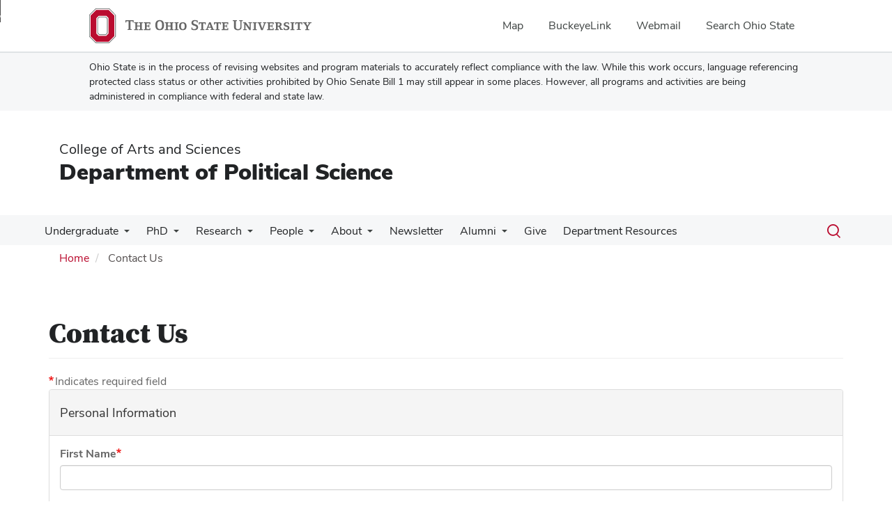

--- FILE ---
content_type: text/html; charset=UTF-8
request_url: https://polisci.osu.edu/contact
body_size: 11320
content:
<!DOCTYPE html>
<html  lang="en" dir="ltr" prefix="og: https://ogp.me/ns#">
  <head>
    <meta charset="utf-8" />
<noscript><style>form.antibot * :not(.antibot-message) { display: none !important; }</style>
</noscript><link rel="canonical" href="https://polisci.osu.edu/contact" />
<meta name="google-site-verification" content="qQngLYR63Cx_a8LwrP4cgi0DLkFbVsqpyvywAMcSz5k" />
<meta name="Generator" content="Drupal 10 (https://www.drupal.org)" />
<meta name="MobileOptimized" content="width" />
<meta name="HandheldFriendly" content="true" />
<meta name="viewport" content="width=device-width, initial-scale=1.0" />
<link rel="icon" href="/themes/custom/asc_bootstrap_bux/favicon.ico" type="image/vnd.microsoft.icon" />

    <title>Contact Us | Department of Political Science</title>
    <link rel="stylesheet" media="all" href="/sites/default/files/css/css_p3A9z6Zvhcad9U2LS-8enG9xHVqmHuKRVe2hGHaMna8.css?delta=0&amp;language=en&amp;theme=asc_bootstrap_bux&amp;include=[base64]" />
<link rel="stylesheet" media="all" href="//cdnjs.cloudflare.com/ajax/libs/font-awesome/6.6.0/css/all.min.css" />
<link rel="stylesheet" media="all" href="/sites/default/files/css/css_QsHILBCL_L9LFM4pYBlZP8TooD8_YRFZq6VYZhYoYZM.css?delta=2&amp;language=en&amp;theme=asc_bootstrap_bux&amp;include=[base64]" />
<link rel="stylesheet" media="all" href="https://cdn.jsdelivr.net/npm/entreprise7pro-bootstrap@3.4.8/dist/css/bootstrap.min.css" integrity="sha256-zL9fLm9PT7/fK/vb1O9aIIAdm/+bGtxmUm/M1NPTU7Y=" crossorigin="anonymous" />
<link rel="stylesheet" media="all" href="https://cdn.jsdelivr.net/npm/@unicorn-fail/drupal-bootstrap-styles@0.0.2/dist/3.1.1/7.x-3.x/drupal-bootstrap.min.css" integrity="sha512-nrwoY8z0/iCnnY9J1g189dfuRMCdI5JBwgvzKvwXC4dZ+145UNBUs+VdeG/TUuYRqlQbMlL4l8U3yT7pVss9Rg==" crossorigin="anonymous" />
<link rel="stylesheet" media="all" href="https://cdn.jsdelivr.net/npm/@unicorn-fail/drupal-bootstrap-styles@0.0.2/dist/3.1.1/8.x-3.x/drupal-bootstrap.min.css" integrity="sha512-jM5OBHt8tKkl65deNLp2dhFMAwoqHBIbzSW0WiRRwJfHzGoxAFuCowGd9hYi1vU8ce5xpa5IGmZBJujm/7rVtw==" crossorigin="anonymous" />
<link rel="stylesheet" media="all" href="https://cdn.jsdelivr.net/npm/@unicorn-fail/drupal-bootstrap-styles@0.0.2/dist/3.2.0/7.x-3.x/drupal-bootstrap.min.css" integrity="sha512-U2uRfTiJxR2skZ8hIFUv5y6dOBd9s8xW+YtYScDkVzHEen0kU0G9mH8F2W27r6kWdHc0EKYGY3JTT3C4pEN+/g==" crossorigin="anonymous" />
<link rel="stylesheet" media="all" href="https://cdn.jsdelivr.net/npm/@unicorn-fail/drupal-bootstrap-styles@0.0.2/dist/3.2.0/8.x-3.x/drupal-bootstrap.min.css" integrity="sha512-JXQ3Lp7Oc2/VyHbK4DKvRSwk2MVBTb6tV5Zv/3d7UIJKlNEGT1yws9vwOVUkpsTY0o8zcbCLPpCBG2NrZMBJyQ==" crossorigin="anonymous" />
<link rel="stylesheet" media="all" href="https://cdn.jsdelivr.net/npm/@unicorn-fail/drupal-bootstrap-styles@0.0.2/dist/3.3.1/7.x-3.x/drupal-bootstrap.min.css" integrity="sha512-ZbcpXUXjMO/AFuX8V7yWatyCWP4A4HMfXirwInFWwcxibyAu7jHhwgEA1jO4Xt/UACKU29cG5MxhF/i8SpfiWA==" crossorigin="anonymous" />
<link rel="stylesheet" media="all" href="https://cdn.jsdelivr.net/npm/@unicorn-fail/drupal-bootstrap-styles@0.0.2/dist/3.3.1/8.x-3.x/drupal-bootstrap.min.css" integrity="sha512-kTMXGtKrWAdF2+qSCfCTa16wLEVDAAopNlklx4qPXPMamBQOFGHXz0HDwz1bGhstsi17f2SYVNaYVRHWYeg3RQ==" crossorigin="anonymous" />
<link rel="stylesheet" media="all" href="https://cdn.jsdelivr.net/npm/@unicorn-fail/drupal-bootstrap-styles@0.0.2/dist/3.4.0/8.x-3.x/drupal-bootstrap.min.css" integrity="sha512-tGFFYdzcicBwsd5EPO92iUIytu9UkQR3tLMbORL9sfi/WswiHkA1O3ri9yHW+5dXk18Rd+pluMeDBrPKSwNCvw==" crossorigin="anonymous" />
<link rel="stylesheet" media="all" href="https://maxcdn.bootstrapcdn.com/font-awesome/4.5.0/css/font-awesome.min.css" />
<link rel="stylesheet" media="all" href="/sites/default/files/css/css_YdwoYuMHTrYxogjXgYTn8Kl5mccW-SRo3_tYv8XT-nc.css?delta=12&amp;language=en&amp;theme=asc_bootstrap_bux&amp;include=[base64]" />

    <script type="application/json" data-drupal-selector="drupal-settings-json">{"path":{"baseUrl":"\/","pathPrefix":"","currentPath":"webform\/webform_63","currentPathIsAdmin":false,"isFront":false,"currentLanguage":"en"},"pluralDelimiter":"\u0003","suppressDeprecationErrors":true,"gtag":{"tagId":"G-8GEJT9KG49","consentMode":false,"otherIds":[],"events":[],"additionalConfigInfo":[]},"ajaxPageState":{"libraries":"[base64]","theme":"asc_bootstrap_bux","theme_token":null},"ajaxTrustedUrl":{"form_action_p_pvdeGsVG5zNF_XLGPTvYSKCf43t8qZYSwcfZl2uzM":true},"gtm":{"tagId":null,"settings":{"data_layer":"dataLayer","include_classes":false,"allowlist_classes":"google\nnonGooglePixels\nnonGoogleScripts\nnonGoogleIframes","blocklist_classes":"customScripts\ncustomPixels","include_environment":false,"environment_id":"","environment_token":""},"tagIds":["GTM-P8MKDW6"]},"bootstrap":{"forms_has_error_value_toggle":1,"modal_animation":1,"modal_backdrop":"true","modal_focus_input":1,"modal_keyboard":1,"modal_select_text":1,"modal_show":1,"modal_size":"","popover_enabled":1,"popover_animation":1,"popover_auto_close":1,"popover_container":"body","popover_content":"","popover_delay":"0","popover_html":0,"popover_placement":"right","popover_selector":"","popover_title":"","popover_trigger":"click","tooltip_enabled":1,"tooltip_animation":1,"tooltip_container":"body","tooltip_delay":"0","tooltip_html":0,"tooltip_placement":"auto left","tooltip_selector":"","tooltip_trigger":"hover"},"antibot":{"forms":{"webform-submission-webform-63-add-form":{"id":"webform-submission-webform-63-add-form","key":"Y8rZn-dZYcttPpl4wBQ-wDqIAvw8IkK9Qr5Bv-iXLKP"}}},"user":{"uid":0,"permissionsHash":"6fddd78d2ece740248666007149366dd0d6de833a93863d31d3a81c7680a4227"}}</script>
<script src="/sites/default/files/js/js_RPm4no0OJ-IXt5jlQDpdXfQSjYglSNjcA60SY-M6gcY.js?scope=header&amp;delta=0&amp;language=en&amp;theme=asc_bootstrap_bux&amp;include=[base64]"></script>
<script src="/modules/contrib/google_tag/js/gtag.js?t96go7"></script>
<script src="/modules/contrib/google_tag/js/gtm.js?t96go7"></script>

  </head>
  <body class="path-webform has-glyphicons">
    <noscript><iframe src="https://www.googletagmanager.com/ns.html?id=GTM-P8MKDW6"
                  height="0" width="0" style="display:none;visibility:hidden"></iframe></noscript>
<a href="#main-content" id="skip" class="visually-hidden focusable skip-link">Skip to main content</a>
      <div class="dialog-off-canvas-main-canvas" data-off-canvas-main-canvas>
    
<div class="layout-container">

  <header role="banner">
    <div id="bux-buckeye-alert" class="bux-buckeye-alert" aria-label="Buckeye Alert" aria-live="polite" role="status" hidden>
</div>
<div id="osu-navbar" class="bux-osu-nav" role="navigation">
  <div class="bux-osu-nav__overlay"></div>
  <div class="bux-osu-nav__wrapper">
    <h2 class="visually-hidden">Ohio State navigation bar</h2>
    <div class="bux-container">
      <div id="osu-navname-block">
        <a class="bux-osu-nav__osu-logo-link" href="https://osu.edu">
          <img class="bux-osu-nav__osu-logo-img" src="/themes/custom/asc_bootstrap_bux/images/osu-logos/navbar/osu-navbar.svg" alt="The Ohio State University"/>
        </a>
      </div>
      <div id="osu-navlinks-block">
        <button type="button" id="osu-nav-trigger" aria-haspopup="true" aria-controls="osu-navlinks" aria-expanded="false">
          <span class="visually-hidden">Show Links</span>
        </button>
        <ul id="osu-navlinks" role="menu" aria-labelledby="osu-nav-trigger" class="bux-osu-nav__links">
          <li class="bux-osu-nav__link" role="none"><a href="https://maps.osu.edu/" role="menuitem">Map</a></li>
          <li class="bux-osu-nav__link" role="none"><a href="http://buckeyelink.osu.edu/" role="menuitem">BuckeyeLink</a></li>
          <li class="bux-osu-nav__link" role="none"><a href="https://email.osu.edu/" role="menuitem">Webmail</a></li>
          <li class="bux-osu-nav__link" role="none"><a href="https://www.osu.edu/search/" role="menuitem">Search Ohio State</a></li>
        </ul>
      </div>
    </div>
  </div>
</div>

<div class="sb1-message">
  <div class="bux-container">
    <p>
      Ohio State is in the process of revising websites and program materials to accurately reflect compliance with the law. While this work occurs, language referencing protected class status or other activities prohibited by Ohio Senate Bill 1 may still appear in some places. However, all programs and activities are being administered in compliance with federal and state law.
    </p>
  </div>
</div>


    <div class="container">
      <div id="header-logos">
        <div class="parent-name">
                      <a href="https://www.asc.osu.edu" class="dep-logo">
                College of Arts and Sciences
            </a>
                  </div>
        <div class="unit-name">
          <a href="/" class="dep-logo">
            Department of Political Science
          </a>
        </div>
      </div>
    </div>
<div class="container">
    </div>

    <div id="main-nav" class="site-department-of-political-science">
      <div class="container">
              <div class="region region-navigation">
    
<div class="bux-menu-wrapper">
  <div class="bux-grid bux-container--menu">
    <nav id="bux-main-menu" aria-label="Main" class="disclosure-nav disclosure-nav-orientation-horizontal">
              


                                    <ul class="menu menu--main nav bux-menu">
                                            <li class="expanded dropdown first bux-menu__item">
                                                              <a href="/undergraduate" title="Undergraduate Experience - information about being a PoliSci undergrad" class="bux-menu__link" data-drupal-link-system-path="node/114">Undergraduate</a>
                                
                                    <ul class="disclosure-nav-submenu disclosure-nav-submenu-closed">
                                            <li class="expanded dropdown first bux-menu__item">
                                                              <a href="/undergraduate/academic-programs" data-drupal-link-system-path="node/1921">Academic Programs</a>
                                
                                    <ul class="disclosure-nav-submenu disclosure-nav-submenu-closed">
                                            <li class="first bux-menu__item">
                                                              <a href="/undergraduate/ba-political-science" title="Information about the Political Science Bachelor of Arts (BA) degree" data-drupal-link-system-path="node/966">Political Science (BA)</a>
                    
        </li>
                              <li class="bux-menu__item">
                                                              <a href="/undergraduate/bs-political-science" title="Information about the Political Science Bachelor of Science degree" data-drupal-link-system-path="node/968">Political Science (BS)</a>
                    
        </li>
                              <li class="bux-menu__item">
                                                              <a href="/undergraduate/ba-world-politics" data-drupal-link-system-path="node/970">World Politics (BA)</a>
                    
        </li>
                              <li class="expanded dropdown bux-menu__item">
                                                              <a href="/undergraduate/honors-program" title="Honors Program information" data-drupal-link-system-path="node/135">Honors</a>
                                
                                    <ul class="disclosure-nav-submenu disclosure-nav-submenu-closed">
                                            <li class="first last bux-menu__item">
                                                              <a href="/undergraduate/honors-program/thesis-reqs" title="Honors Thesis Requirements" data-drupal-link-system-path="node/529">Honors Thesis Requirements</a>
                    
        </li>
            </ul>
    

                      
        </li>
                              <li class="bux-menu__item">
                                                              <a href="/undergraduate/minors" title="Information for minor programs" data-drupal-link-system-path="node/591">Political Science Minors</a>
                    
        </li>
                              <li class="last bux-menu__item">
                                                              <a href="/undergraduate/academic-programs/political-science-courses" data-drupal-link-system-path="node/1913">Courses</a>
                    
        </li>
            </ul>
    

                      
        </li>
                              <li class="bux-menu__item">
                                                              <a href="/undergraduate/advising" title="PoliSci advising information" data-drupal-link-system-path="node/130">Advising</a>
                    
        </li>
                              <li class="bux-menu__item">
                                                              <a href="/undergraduate/internship-and-career-center" data-drupal-link-system-path="node/1926">Internship and Career Center</a>
                    
        </li>
                              <li class="bux-menu__item">
                                                              <a href="/undergraduate/profiles" data-drupal-link-system-path="node/975">Meet Our Students</a>
                    
        </li>
                              <li class="bux-menu__item">
                                                              <a href="/undergraduate/mental-health-and-wellness-resources" data-drupal-link-system-path="node/1578">Mental Health and Wellness Resources</a>
                    
        </li>
                              <li class="expanded dropdown bux-menu__item">
                                                              <a href="/undergraduate/research-opportunities" title="Information about undergraduate research" data-drupal-link-system-path="node/1025">Research Opportunities</a>
                                
                                    <ul class="disclosure-nav-submenu disclosure-nav-submenu-closed">
                                            <li class="first last bux-menu__item">
                                                              <a href="/undergraduate/research/funding" title="Undergraduate research grants" data-drupal-link-system-path="node/406">Funding for Research</a>
                    
        </li>
            </ul>
    

                      
        </li>
                              <li class="expanded dropdown bux-menu__item">
                                                              <a href="/undergraduate/achievements-awards" title="Notable student achievements and awards" data-drupal-link-system-path="node/382">Student Achievements and Awards</a>
                                
                                    <ul class="disclosure-nav-submenu disclosure-nav-submenu-closed">
                                            <li class="first bux-menu__item">
                                                              <a href="/undergraduate/achievements-awards/department-awards" title="Undergraduate student awards" data-drupal-link-system-path="node/143">Recent Departmental Awards</a>
                    
        </li>
                              <li class="last bux-menu__item">
                                                              <a href="/undergraduate/achievements-awards/pi-sigma-alpha" title="Information about Pi Sigma Alpha" data-drupal-link-system-path="node/980">Pi Sigma Alpha</a>
                    
        </li>
            </ul>
    

                      
        </li>
                              <li class="bux-menu__item">
                                                              <a href="/undergraduate/student-organizations" title="Information about student clubs and organizations" data-drupal-link-system-path="node/972">Student Organizations</a>
                    
        </li>
                              <li class="expanded dropdown bux-menu__item">
                                                              <a href="/undergraduate/study-abroad" title="Information about study abroad" data-drupal-link-system-path="node/138">Study Abroad</a>
                                
                                    <ul class="disclosure-nav-submenu disclosure-nav-submenu-closed">
                                            <li class="first last bux-menu__item">
                                                              <a href="/undergraduate/study-abroad/funding" title="Undergraduate Scholarship Opportunities" data-drupal-link-system-path="node/407">Funding for Study Abroad</a>
                    
        </li>
            </ul>
    

                      
        </li>
                              <li class="last bux-menu__item">
                                                              <a href="http://buckeyelink.osu.edu" title="Buckeye Link - Ohio State&#039;s Online Academic Center">Buckeye Link</a>
                    
        </li>
            </ul>
    

                      
        </li>
                              <li class="expanded dropdown bux-menu__item">
                                                              <a href="/phd" class="bux-menu__link" data-drupal-link-system-path="node/1802">PhD</a>
                                
                                    <ul class="disclosure-nav-submenu disclosure-nav-submenu-closed">
                                            <li class="first bux-menu__item">
                                                              <a href="/graduate/prospective-students/admissions" data-drupal-link-system-path="node/146">Apply</a>
                    
        </li>
                              <li class="expanded dropdown bux-menu__item">
                                                              <a href="/graduate/current-students" data-drupal-link-system-path="node/1805">Current Students</a>
                                
                                    <ul class="disclosure-nav-submenu disclosure-nav-submenu-closed">
                                            <li class="first bux-menu__item">
                                                              <a href="/graduate/current-students/funding-opportunities" data-drupal-link-system-path="node/1918">Funding Opportunities</a>
                    
        </li>
                              <li class="bux-menu__item">
                                                              <a href="/graduate-handbook" data-drupal-link-system-path="node/511">Graduate Handbook</a>
                    
        </li>
                              <li class="bux-menu__item">
                                                              <a href="/research/prl" data-drupal-link-system-path="node/331">Political Research Lab (PRL)</a>
                    
        </li>
                              <li class="bux-menu__item">
                                                              <a href="/graduate/current-students/PoliSciU-advanced-methodology" data-drupal-link-system-path="node/155">PoliSci U - Advanced Methodology</a>
                    
        </li>
                              <li class="expanded dropdown bux-menu__item">
                                                              <a href="/graduate/current-students/prism" title="Program In Statistics and Methodology" data-drupal-link-system-path="node/1910">PRISM</a>
                                
                                    <ul class="disclosure-nav-submenu disclosure-nav-submenu-closed">
                                            <li class="first bux-menu__item">
                                                              <a href="/research/prism/scholars" title="PRISM scholars description and members." data-drupal-link-system-path="node/198">PRISM Scholars</a>
                    
        </li>
                              <li class="bux-menu__item">
                                                              <a href="/research/prism/speaker-series" title="PRISM Speaker series information." data-drupal-link-system-path="node/197">Speaker Series</a>
                    
        </li>
                              <li class="bux-menu__item">
                                                              <a href="/research/prism/presentations" data-drupal-link-system-path="node/196">Luncheons</a>
                    
        </li>
                              <li class="bux-menu__item">
                                                              <a href="/research/prism/courses" data-drupal-link-system-path="node/195">Methods Courses</a>
                    
        </li>
                              <li class="last bux-menu__item">
                                                              <a href="/research/prism/resources" data-drupal-link-system-path="node/194">Resources</a>
                    
        </li>
            </ul>
    

                      
        </li>
                              <li class="bux-menu__item">
                                                              <a href="/graduate/current-students/research-workshops" data-drupal-link-system-path="node/1806">Research Workshops</a>
                    
        </li>
                              <li class="last bux-menu__item">
                                                              <a href="/graduate/current-students/student-resources" data-drupal-link-system-path="node/1919">Student Resources</a>
                    
        </li>
            </ul>
    

                      
        </li>
                              <li class="bux-menu__item">
                                                              <a href="/graduate/fields-study" data-drupal-link-system-path="node/149">Fields of Study</a>
                    
        </li>
                              <li class="expanded dropdown bux-menu__item">
                                                              <a href="/graduate/fields-study/courses" data-drupal-link-system-path="node/150">Graduate Courses</a>
                                
                                    <ul class="disclosure-nav-submenu disclosure-nav-submenu-closed">
                                            <li class="first last bux-menu__item">
                                                              <a href="/graduate/fields-study/courses/archived-syllabi" data-drupal-link-system-path="node/380">Archived Syllabi</a>
                    
        </li>
            </ul>
    

                      
        </li>
                              <li class="bux-menu__item">
                                                              <a href="/graduate/current-students/hire-phd" title="Hire an OSU PhD" data-drupal-link-system-path="node/156">Hire an OSU PhD</a>
                    
        </li>
                              <li class="bux-menu__item">
                                                              <a href="/phd/recent-graduate-student-publications" data-drupal-link-system-path="node/1935">Recent Graduate Student Publications</a>
                    
        </li>
                              <li class="bux-menu__item">
                                                              <a href="/graduate/prospective-students/placement" title="Chart and Map showing placement of OSU Department of Political Science graduates over the years." data-drupal-link-system-path="node/157">Post Graduate Placement</a>
                    
        </li>
                              <li class="expanded dropdown last bux-menu__item">
                                                              <a href="/phd/student-achievement" title="Current graduate student achievements" data-drupal-link-system-path="node/1724">Student Achievement</a>
                                
                                    <ul class="disclosure-nav-submenu disclosure-nav-submenu-closed">
                                            <li class="first last bux-menu__item">
                                                              <a href="/phd/student-achievement/graduate-student-departmental-awards" data-drupal-link-system-path="node/1564">Departmental Awards</a>
                    
        </li>
            </ul>
    

                      
        </li>
            </ul>
    

                      
        </li>
                              <li class="expanded dropdown bux-menu__item">
                                                              <a href="/research" title="Research" class="bux-menu__link" data-drupal-link-system-path="node/116">Research</a>
                                
                                    <ul class="disclosure-nav-submenu disclosure-nav-submenu-closed">
                                            <li class="first bux-menu__item">
                                                              <a href="/research/faculty-book-publications" data-drupal-link-system-path="node/1941">Faculty Book Publications</a>
                    
        </li>
                              <li class="expanded dropdown bux-menu__item">
                                                              <a href="/good-to-great-proposal" title="Good to Great Investment Resources" data-drupal-link-system-path="node/1866">Good to Great Investment</a>
                                
                                    <ul class="disclosure-nav-submenu disclosure-nav-submenu-closed">
                                            <li class="first bux-menu__item">
                                                              <a href="/spai-course-development-support" data-drupal-link-system-path="node/1894">Course Development Support</a>
                    
        </li>
                              <li class="bux-menu__item">
                                                              <a href="/good-to-great-proposal/grant-development-support-0" data-drupal-link-system-path="node/1931">Grant Development Support</a>
                    
        </li>
                              <li class="bux-menu__item">
                                                              <a href="/good-great-investments-ugras" data-drupal-link-system-path="node/1893">Undergraduate Research Investment</a>
                    
        </li>
                              <li class="last bux-menu__item">
                                                              <a href="/good-to-great-proposal/good-great-speaker-series" data-drupal-link-system-path="node/1904">Speaker Series</a>
                    
        </li>
            </ul>
    

                      
        </li>
                              <li class="bux-menu__item">
                                                              <a href="/research/institute-democratic-engagement-and-accountability-idea" data-drupal-link-system-path="node/1808">Institute for Democratic Engagement and Accountability (IDEA)</a>
                    
        </li>
                              <li class="expanded dropdown last bux-menu__item">
                                                              <a href="/research/workshops" data-drupal-link-system-path="node/154">Research Workshops</a>
                                
                                    <ul class="disclosure-nav-submenu disclosure-nav-submenu-closed">
                                            <li class="first bux-menu__item">
                                                              <a href="/workshop-american-politics" data-drupal-link-system-path="node/576">American Politics Seminar</a>
                    
        </li>
                              <li class="bux-menu__item">
                                                              <a href="/comparative-politics-research-workshop" data-drupal-link-system-path="node/570">Comparative Politics Workshop</a>
                    
        </li>
                              <li class="bux-menu__item">
                                                              <a href="/research/workshops/political-psychology-workshop" data-drupal-link-system-path="node/1906">Political Psychology Workshop</a>
                    
        </li>
                              <li class="bux-menu__item">
                                                              <a href="/political-theory-workshop" data-drupal-link-system-path="node/571">Political Theory Workshop</a>
                    
        </li>
                              <li class="last bux-menu__item">
                                                              <a href="/research/workshops/research-international-politics-workshop" data-drupal-link-system-path="node/1796">Research in International Politics (RIP) Workshop</a>
                    
        </li>
            </ul>
    

                      
        </li>
            </ul>
    

                      
        </li>
                              <li class="expanded dropdown bux-menu__item">
                                                              <a href="https://polisci.osu.edu/directory?tid%5B%5D=14" class="bux-menu__link">People</a>
                                
                                    <ul class="disclosure-nav-submenu disclosure-nav-submenu-closed">
                                            <li class="first bux-menu__item">
                                                              <a href="/faculty-field" data-drupal-link-system-path="node/1922">Faculty by Field</a>
                    
        </li>
                              <li class="bux-menu__item">
                                                              <a href="/new-hires-department-political-science" data-drupal-link-system-path="node/1854">New Hires in the Department of Political Science</a>
                    
        </li>
                              <li class="last bux-menu__item">
                                                              <a href="/honoring-bear-braumoeller" data-drupal-link-system-path="node/1863">Honoring Bear Braumoeller</a>
                    
        </li>
            </ul>
    

                      
        </li>
                              <li class="expanded dropdown bux-menu__item">
                                                              <a href="/about" title="Information about PoliSci" class="bux-menu__link" data-drupal-link-system-path="node/123">About</a>
                                
                                    <ul class="disclosure-nav-submenu disclosure-nav-submenu-closed">
                                            <li class="first bux-menu__item">
                                                              <a href="/about-us/ohio-state" title="About Ohio State" data-drupal-link-system-path="node/167">About The Ohio State</a>
                    
        </li>
                              <li class="bux-menu__item">
                                                              <a href="/about/faculty/staff-offices" data-drupal-link-system-path="node/408">Faculty/Staff Offices</a>
                    
        </li>
                              <li class="bux-menu__item">
                                                              <a href="/about/history-department" data-drupal-link-system-path="node/162">History of the Department</a>
                    
        </li>
                              <li class="bux-menu__item">
                                                              <a href="/research/awards-recognition" data-drupal-link-system-path="node/159">Awards &amp; Recognition</a>
                    
        </li>
                              <li class="last bux-menu__item">
                                                              <a href="https://polisci.osu.edu/advisory-board" title="Political Science Advisory Board">Political Science Advisory Board</a>
                    
        </li>
            </ul>
    

                      
        </li>
                              <li class="bux-menu__item">
                                                              <a href="/derby-hall-news" title="Link to the Politcal Science Department&#039;s newsletter" class="bux-menu__link" data-drupal-link-system-path="node/1752">Newsletter</a>
                    
        </li>
                              <li class="expanded dropdown bux-menu__item">
                                                              <a href="/political-science-alumni-profiles" class="bux-menu__link" data-drupal-link-system-path="node/2022">Alumni</a>
                                
                                    <ul class="disclosure-nav-submenu disclosure-nav-submenu-closed">
                                            <li class="first last bux-menu__item">
                                                              <a href="/alumni/award" title="Distinguished Alumni Award Recipients" data-drupal-link-system-path="node/188">Distinguished Alumni Award</a>
                    
        </li>
            </ul>
    

                      
        </li>
                              <li class="bux-menu__item">
                                                              <a href="/donate-department-political-science" class="bux-menu__link" data-drupal-link-system-path="node/1953">Give</a>
                    
        </li>
                              <li class="last bux-menu__item">
                                                              <a href="/department-resources-0" class="bux-menu__link" data-drupal-link-system-path="node/1982">Department Resources</a>
                    
        </li>
            </ul>
    


          </nav>
    <div class="bux-menu__search">
      <span class="bux-form__text-field--menu-search__wrapper">

        <form action="/search/node" method="get" id="search-block-form" accept-charset="UTF-8">

          <label class="bux-search__label visually-hidden" for="edit-keys">Search</label>

          <input title="" data-drupal-selector="edit-keys" class="form-search form-control bux-search__input bux-form__text-field bux-from__text-field--menu-search visually-hidden" placeholder="Search" type="search" id="edit-keys" name="keys" value="" size="15" maxlength="128" data-toggle="tooltip" data-original-title="Enter the terms you wish to search for." tabindex="-1">

          <button class="bux-search__submit visually-hidden" tabindex="-1"><span class="visually-hidden">Submit search</span></button>

      </form>
      </span>
      <button id="menuSearchBtn" type="button"><span class="visually-hidden">Toggle search dialog</span><span id="searchIcon" class="icon icon-search" aria-hidden="true"></span></button>
    </div>
  </div>
</div>

  </div>

        </div>
    </div>
    <div id="breadcrumb-container">
      <div class="container">
        <nav aria-label="Breadcrumb">
            <div class="region region-breadcrumb">
        <ol class="breadcrumb">
          <li >
                  <a href="/">Home</a>
              </li>
          <li  class="active">
                  Contact Us
              </li>
      </ol>


  </div>

        </nav>
      </div>
    </div>
  </header>

        <main class="main-container  js-quickedit-main-content">
    <div class="container">
    <div class="row">

                  <section class="col-sm-12">

                          <a id="main-content"></a>
            <div class="region region-content">
    <div data-drupal-messages-fallback class="hidden"></div>    <h1 class="page-header">Contact Us</h1>

  <form class="webform-submission-form webform-submission-add-form webform-submission-webform-63-form webform-submission-webform-63-add-form js-webform-details-toggle webform-details-toggle antibot" data-drupal-selector="webform-submission-webform-63-add-form" data-action="/contact" action="/antibot" method="post" id="webform-submission-webform-63-add-form" accept-charset="UTF-8">
  
  <noscript>
  <div class="antibot-no-js antibot-message antibot-message-warning">You must have JavaScript enabled to use this form.</div>
</noscript>
<div class="webform-required">
  <span class="form-required"></span>Indicates required field
</div>
<div class="form-item js-form-item form-wrapper js-form-wrapper panel panel-default" data-drupal-selector="edit-fieldset-p-info" id="edit-fieldset-p-info">

              <div class="panel-heading">
                          <div class="panel-title">Personal Information</div>
              </div>
      
            
    
    <div class="panel-body">
            <div class="form-item js-form-item form-type-textfield js-form-type-textfield form-item-first-name js-form-item-first-name form-group">
        <label for="edit-first-name" class="control-label js-form-required form-required">First Name</label>
  
  
  <input data-drupal-selector="edit-first-name" class="form-text required form-control" type="text" id="edit-first-name" name="first_name" value="" size="60" maxlength="255" required="required" aria-required="true" />

  
  
  </div>

<div class="form-item js-form-item form-type-textfield js-form-type-textfield form-item-last-name js-form-item-last-name form-group">
        <label for="edit-last-name" class="control-label js-form-required form-required">Last Name</label>
  
  
  <input data-drupal-selector="edit-last-name" class="form-text required form-control" type="text" id="edit-last-name" name="last_name" value="" size="60" maxlength="255" required="required" aria-required="true" />

  
  
  </div>

<div class="webform-element--title-inline form-item js-form-item form-type-email js-form-type-email form-item-email js-form-item-email form-group">
        <label for="edit-email" class="control-label js-form-required form-required">Your Email</label>
  
  
  <input data-drupal-selector="edit-email" class="form-email required form-control" type="email" id="edit-email" name="email" value="" size="20" maxlength="254" required="required" aria-required="true" />

  
  
  </div>


          </div>
  
    
</div>
<div class="form-item js-form-item form-wrapper js-form-wrapper panel panel-default" data-drupal-selector="edit-fieldset-m-info" id="edit-fieldset-m-info">

              <div class="panel-heading">
                          <div class="panel-title">Message Information</div>
              </div>
      
            
    
    <div class="panel-body">
            <div class="webform-element--title-inline form-item js-form-item form-type-textfield js-form-type-textfield form-item-subject js-form-item-subject form-group">
        <label for="edit-subject" class="control-label js-form-required form-required">Subject</label>
  
  
  <input data-drupal-selector="edit-subject" class="form-text required form-control" type="text" id="edit-subject" name="subject" value="" size="60" maxlength="255" required="required" aria-required="true" />

  
  
  </div>

<div class="form-item js-form-item form-type-textarea js-form-type-textarea form-item-message js-form-item-message form-group">
        <label for="edit-message" class="control-label js-form-required form-required">Message</label>
  
  
  <div class="form-textarea-wrapper">
  <textarea data-drupal-selector="edit-message" class="form-textarea required form-control resize-vertical" id="edit-message" name="message" rows="5" cols="60" required="required" aria-required="true"></textarea>
</div>


  
  
  </div>


          </div>
  
    
</div>
<input autocomplete="off" data-drupal-selector="form-emr11kh5k2infurnv2bx7oa5vc1cm55gqjh6xqevtta" type="hidden" name="form_build_id" value="form-eMr11kh5K2INFURnv2bX7Oa5vC1CM55gQJh6xQEvttA" /><input data-drupal-selector="edit-webform-submission-webform-63-add-form" type="hidden" name="form_id" value="webform_submission_webform_63_add_form" /><input data-drupal-selector="edit-antibot-key" type="hidden" name="antibot_key" value="" /><div class="link-textfield form-group js-form-wrapper form-wrapper" style="display: none !important;"><div class="form-item js-form-item form-type-textfield js-form-type-textfield form-item-link js-form-item-link form-group">
        <label for="edit-link" class="control-label">Leave this field blank</label>
  
  
  <input autocomplete="off" data-drupal-selector="edit-link" class="form-text form-control" type="text" id="edit-link" name="link" value="" size="20" maxlength="128" />

  
  
  </div>

</div>
<div data-drupal-selector="edit-actions" class="form-actions form-group js-form-wrapper form-wrapper" id="edit-actions"><button class="webform-button--submit button button--primary js-form-submit form-submit btn-primary btn" data-drupal-selector="edit-submit" type="submit" id="edit-submit" name="op" value="Submit">Submit</button>
</div>


  
</form>


  </div>

        
                
                
                
                
      </section>

          </div>
    </div>
  </main>
  
  <footer class="footer " role="contentinfo">

    <div class="container">

        <div id="footer1-container" class="col-xs-12 col-md-4">
                            <a href="https://asc.osu.edu/">
                    <img src="/themes/custom/asc_bootstrap_bux/images/logos/asc-logo-white.svg" id="footer-osu-logo" alt="The Ohio State University College of Arts and Sciences logo" />
                                    </a>
                                    
                          <div class="region region-footer-one">
    
<div class="footer-address">
  <p class="contact-heading"><a href="/contact">Department of Political Science</a></p>
  <p>
          2140 Derby Hall<br/>
    
          154 North Oval Mall<br/>
    
          Columbus,
    
          OH
    
          43210
      </p>
</div>

<div class="footer-email">
  <p>E-Mail:
      <a href="mailto:polisci@osu.edu" title="Email Department of Political Science">
          polisci@osu.edu
      </a>
  </p>
</div>

<div class="footer-phone">
  <p>
          Phone: (614) 292-2880
          </p>
</div>

  </div>


                                            </div>


        <div id="footer2-container" class="col-xs-12 col-md-4">
                    </div>


        <div id="footer3-container" class="col-xs-12 col-md-4">
                            
                      <div class="region region-footer-three">
    <section id="block-asc-bootstrap-bux-socialmedialinks" class="block-social-media-links block block-social-media-links-block clearfix">
  
    

      

<ul class="social-media-links--platforms platforms inline horizontal">
      <li>
      <a class="social-media-link-icon--facebook" href="https://www.facebook.com/ASCatOSU"  aria-label="Follow us on Facebook" title="Follow us on Facebook" >
        <span class='fab fa-facebook fa-2x' aria-hidden='true'></span>
        <span class="sr-only">Facebook</span>
      </a>

          </li>
      <li>
      <a class="social-media-link-icon--twitter" href="https://x.com/osupolisci"  aria-label="Follow us on Twitter" title="Follow us on Twitter" >
        <span class='fab fa-x-twitter fa-2x' aria-hidden='true'></span>
        <span class="sr-only">X</span>
      </a>

          </li>
      <li>
      <a class="social-media-link-icon--flickr" href="https://www.flickr.com/photos/182213121@N08/"  aria-label="Follow us on Flickr" title="Follow us on Flickr" >
        <span class='fab fa-flickr fa-2x' aria-hidden='true'></span>
        <span class="sr-only">Flickr</span>
      </a>

          </li>
      <li>
      <a class="social-media-link-icon--rss" href="/rss.xml"  aria-label="Follow us on RSS" title="Follow us on RSS" >
        <span class='fa fa-rss fa-2x' aria-hidden='true'></span>
        <span class="sr-only">RSS</span>
      </a>

          </li>
  </ul>

  </section>

<nav role="navigation" aria-labelledby="block-asc-bootstrap-bux-footer-menu" id="block-asc-bootstrap-bux-footer">
      
  <h2 id="block-asc-bootstrap-bux-footer-menu">Departmental Information</h2>
  

        
  
    <ul class="menu menu--footer nav sidebar-nav">

                      <li class="first last">
                        
                        <div class="link-wrapper"><a href="https://buckeyemailosu-my.sharepoint.com/:b:/r/personal/kurtz_61_osu_edu/Documents/1%20files%20from%20box%20and%20in%20use/1%20chair/website%20links%20for%20faculty/Important%20Information%20for%20Faculty.pdf?csf=1&amp;web=1&amp;e=Xz9AJY">Faculty Information</a></div>
                      </li>
        </ul>
  

  </nav>

  </div>


                            
            <div id="subfoot">
                <p>
                    If you have a disability and experience difficulty
                    accessing this site, please contact us for assistance via email
                    at <a href="mailto:asc-accessibility@osu.edu?subject=Digital Accessibility Request from Department of Political Science" class="email-link" title="Email for accessibility assistance">asc-accessibility@osu.edu</a>.
                </p>

                <p>
                    <a href="https://go.osu.edu/privacy">
                        Privacy Statement
                    </a>
                </p>
                <p>
                                            <a href="/saml/login?destination=/contact" rel="nofollow">LOGIN</a>
                                    </p>

            </div>

        </div>

    </div>

    <div class="container">
        <div class="col-xs-12 col-md-6 sf-col1">
            <p><small>&copy; 2026. The Ohio State University</small></p>
        </div>

        <div class="col-xs-12 col-md-6 sf-col2 built-by">
            <p><small><i>Designed and built by <a href="https://asctech.osu.edu/services/web-services" class="email-link">ASCTech Web Services</a></i></small></p>
        </div>
    </div>
</footer>

</div>
  </div>

    
    <script src="/sites/default/files/js/js__fEbNhijS8tp3ECc6ut01fFkSpjlPv9wQ3AxdMOaDas.js?scope=footer&amp;delta=0&amp;language=en&amp;theme=asc_bootstrap_bux&amp;include=[base64]"></script>
<script src="https://cdn.jsdelivr.net/npm/entreprise7pro-bootstrap@3.4.8/dist/js/bootstrap.min.js" integrity="sha256-3XV0ZwG+520tCQ6I0AOlrGAFpZioT/AyPuX0Zq2i8QY=" crossorigin="anonymous"></script>
<script src="/sites/default/files/js/js_o-7JFcp-bErNl3XJ74y88vRW0ZnXOTFN_hCSz3B0ECA.js?scope=footer&amp;delta=2&amp;language=en&amp;theme=asc_bootstrap_bux&amp;include=[base64]"></script>

  </body>
</html>
